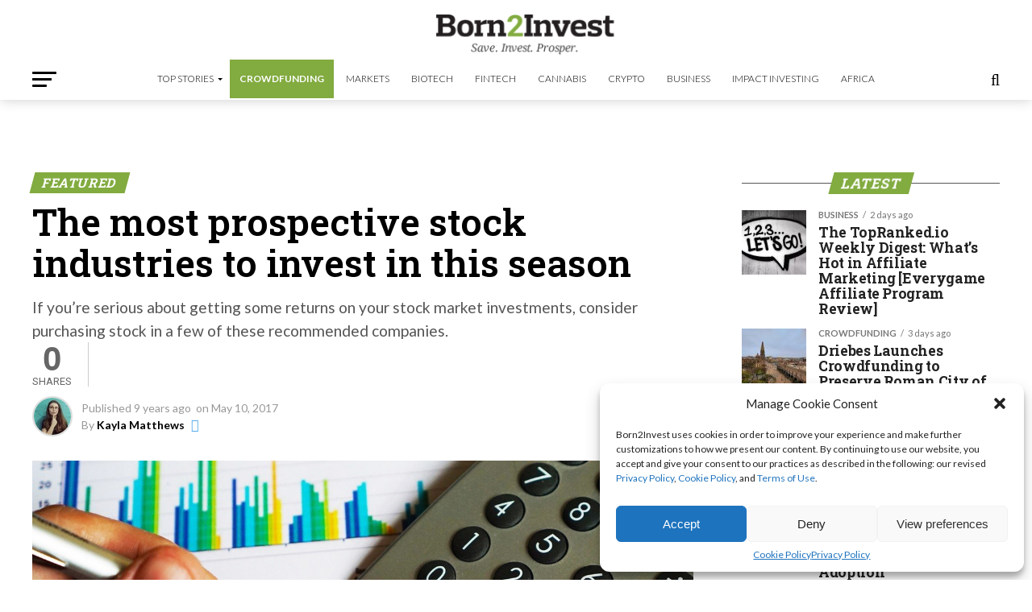

--- FILE ---
content_type: text/html; charset=utf-8
request_url: https://www.google.com/recaptcha/api2/aframe
body_size: 264
content:
<!DOCTYPE HTML><html><head><meta http-equiv="content-type" content="text/html; charset=UTF-8"></head><body><script nonce="N7llxZocfCdhzh-0rr56fg">/** Anti-fraud and anti-abuse applications only. See google.com/recaptcha */ try{var clients={'sodar':'https://pagead2.googlesyndication.com/pagead/sodar?'};window.addEventListener("message",function(a){try{if(a.source===window.parent){var b=JSON.parse(a.data);var c=clients[b['id']];if(c){var d=document.createElement('img');d.src=c+b['params']+'&rc='+(localStorage.getItem("rc::a")?sessionStorage.getItem("rc::b"):"");window.document.body.appendChild(d);sessionStorage.setItem("rc::e",parseInt(sessionStorage.getItem("rc::e")||0)+1);localStorage.setItem("rc::h",'1769407422416');}}}catch(b){}});window.parent.postMessage("_grecaptcha_ready", "*");}catch(b){}</script></body></html>